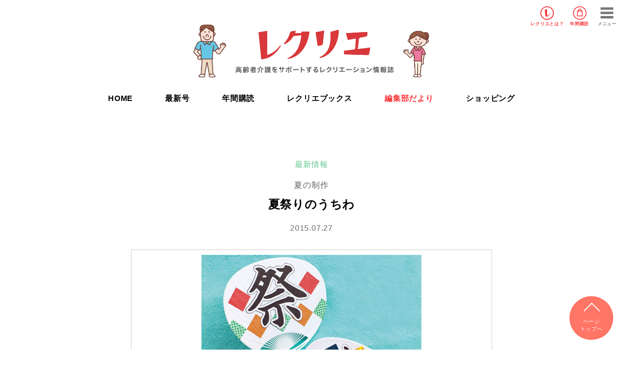

--- FILE ---
content_type: text/html; charset=UTF-8
request_url: https://recrea.jp/recreation/3068/
body_size: 8989
content:
<!DOCTYPE html>
<html lang="ja">
<head>
	<meta charset="UTF-8">
	<meta http-equiv="X-UA-Compatible" content="IE=edge">
	<meta name="viewport" content="width=device-width, initial-scale=1">


	<meta name="description" content="夏祭りのうちわ高齢者介護施設で行われるレクリエーション活動（制作・運動・音楽・料理・園芸など）のアイデアをビジュアルでわかりやすく紹介。">
	<meta name="keywords" content="">
	<meta name="author" content="世界文化社">

	<meta property="og:title" content="夏祭りのうちわ">
	<meta property="og:type" content="article">
	<meta property="og:url" content="https://recrea.jp/recreation/3068/">
	<meta property="og:image" content="https://devrecrea.s3.amazonaws.com/wp-content/images/ogimg.jpg">

	<meta property="twitter:card" content="summary_large_image">
	<meta property="twitter:title" content="夏祭りのうちわ">
	<meta property="twitter:description" content="夏祭りのうちわ高齢者介護施設で行われるレクリエーション活動（制作・運動・音楽・料理・園芸など）のアイデアをビジュアルでわかりやすく紹介。">
	<meta property="twitter:image" content="https://devrecrea.s3.amazonaws.com/wp-content/images/ogimg.jpg">

	<meta property="og:site_name" content="高齢者介護をサポートするレクリエーション情報誌『レクリエ』　高齢者介護施設で行われるレクリエーション活動（制作・運動・音楽・料理・園芸など）のアイデアをビジュアルでわかりやすく紹介。">
	<meta property="og:description" content="夏祭りのうちわ高齢者介護施設で行われるレクリエーション活動（制作・運動・音楽・料理・園芸など）のアイデアをビジュアルでわかりやすく紹介。">
	<meta property="fb:app_id" content="">
	
		<title>夏祭りのうちわ | 高齢者介護をサポートするレクリエーション情報誌『レクリエ』</title>
<meta name='robots' content='max-image-preview:large' />
	<style>img:is([sizes="auto" i], [sizes^="auto," i]) { contain-intrinsic-size: 3000px 1500px }</style>
	<link rel='dns-prefetch' href='//recrea.jp' />
<link rel="alternate" type="application/rss+xml" title="高齢者介護をサポートするレクリエーション情報誌『レクリエ』 &raquo; フィード" href="https://recrea.jp/feed/" />
<link rel="alternate" type="application/rss+xml" title="高齢者介護をサポートするレクリエーション情報誌『レクリエ』 &raquo; コメントフィード" href="https://recrea.jp/comments/feed/" />
<link rel="alternate" type="application/rss+xml" title="高齢者介護をサポートするレクリエーション情報誌『レクリエ』 &raquo; 夏祭りのうちわ のコメントのフィード" href="https://recrea.jp/recreation/3068/feed/" />
<link rel='stylesheet' id='sdm-styles-css' href='https://recrea.jp/_cms_dir/wp-content/plugins/simple-download-monitor/css/sdm_wp_styles.css?ver=6.8.3' type='text/css' media='all' />
<link rel='stylesheet' id='wp-block-library-css' href='https://recrea.jp/_cms_dir/wp-includes/css/dist/block-library/style.min.css?ver=6.8.3' type='text/css' media='all' />
<style id='classic-theme-styles-inline-css' type='text/css'>
/*! This file is auto-generated */
.wp-block-button__link{color:#fff;background-color:#32373c;border-radius:9999px;box-shadow:none;text-decoration:none;padding:calc(.667em + 2px) calc(1.333em + 2px);font-size:1.125em}.wp-block-file__button{background:#32373c;color:#fff;text-decoration:none}
</style>
<style id='global-styles-inline-css' type='text/css'>
:root{--wp--preset--aspect-ratio--square: 1;--wp--preset--aspect-ratio--4-3: 4/3;--wp--preset--aspect-ratio--3-4: 3/4;--wp--preset--aspect-ratio--3-2: 3/2;--wp--preset--aspect-ratio--2-3: 2/3;--wp--preset--aspect-ratio--16-9: 16/9;--wp--preset--aspect-ratio--9-16: 9/16;--wp--preset--color--black: #000000;--wp--preset--color--cyan-bluish-gray: #abb8c3;--wp--preset--color--white: #ffffff;--wp--preset--color--pale-pink: #f78da7;--wp--preset--color--vivid-red: #cf2e2e;--wp--preset--color--luminous-vivid-orange: #ff6900;--wp--preset--color--luminous-vivid-amber: #fcb900;--wp--preset--color--light-green-cyan: #7bdcb5;--wp--preset--color--vivid-green-cyan: #00d084;--wp--preset--color--pale-cyan-blue: #8ed1fc;--wp--preset--color--vivid-cyan-blue: #0693e3;--wp--preset--color--vivid-purple: #9b51e0;--wp--preset--gradient--vivid-cyan-blue-to-vivid-purple: linear-gradient(135deg,rgba(6,147,227,1) 0%,rgb(155,81,224) 100%);--wp--preset--gradient--light-green-cyan-to-vivid-green-cyan: linear-gradient(135deg,rgb(122,220,180) 0%,rgb(0,208,130) 100%);--wp--preset--gradient--luminous-vivid-amber-to-luminous-vivid-orange: linear-gradient(135deg,rgba(252,185,0,1) 0%,rgba(255,105,0,1) 100%);--wp--preset--gradient--luminous-vivid-orange-to-vivid-red: linear-gradient(135deg,rgba(255,105,0,1) 0%,rgb(207,46,46) 100%);--wp--preset--gradient--very-light-gray-to-cyan-bluish-gray: linear-gradient(135deg,rgb(238,238,238) 0%,rgb(169,184,195) 100%);--wp--preset--gradient--cool-to-warm-spectrum: linear-gradient(135deg,rgb(74,234,220) 0%,rgb(151,120,209) 20%,rgb(207,42,186) 40%,rgb(238,44,130) 60%,rgb(251,105,98) 80%,rgb(254,248,76) 100%);--wp--preset--gradient--blush-light-purple: linear-gradient(135deg,rgb(255,206,236) 0%,rgb(152,150,240) 100%);--wp--preset--gradient--blush-bordeaux: linear-gradient(135deg,rgb(254,205,165) 0%,rgb(254,45,45) 50%,rgb(107,0,62) 100%);--wp--preset--gradient--luminous-dusk: linear-gradient(135deg,rgb(255,203,112) 0%,rgb(199,81,192) 50%,rgb(65,88,208) 100%);--wp--preset--gradient--pale-ocean: linear-gradient(135deg,rgb(255,245,203) 0%,rgb(182,227,212) 50%,rgb(51,167,181) 100%);--wp--preset--gradient--electric-grass: linear-gradient(135deg,rgb(202,248,128) 0%,rgb(113,206,126) 100%);--wp--preset--gradient--midnight: linear-gradient(135deg,rgb(2,3,129) 0%,rgb(40,116,252) 100%);--wp--preset--font-size--small: 13px;--wp--preset--font-size--medium: 20px;--wp--preset--font-size--large: 36px;--wp--preset--font-size--x-large: 42px;--wp--preset--spacing--20: 0.44rem;--wp--preset--spacing--30: 0.67rem;--wp--preset--spacing--40: 1rem;--wp--preset--spacing--50: 1.5rem;--wp--preset--spacing--60: 2.25rem;--wp--preset--spacing--70: 3.38rem;--wp--preset--spacing--80: 5.06rem;--wp--preset--shadow--natural: 6px 6px 9px rgba(0, 0, 0, 0.2);--wp--preset--shadow--deep: 12px 12px 50px rgba(0, 0, 0, 0.4);--wp--preset--shadow--sharp: 6px 6px 0px rgba(0, 0, 0, 0.2);--wp--preset--shadow--outlined: 6px 6px 0px -3px rgba(255, 255, 255, 1), 6px 6px rgba(0, 0, 0, 1);--wp--preset--shadow--crisp: 6px 6px 0px rgba(0, 0, 0, 1);}:where(.is-layout-flex){gap: 0.5em;}:where(.is-layout-grid){gap: 0.5em;}body .is-layout-flex{display: flex;}.is-layout-flex{flex-wrap: wrap;align-items: center;}.is-layout-flex > :is(*, div){margin: 0;}body .is-layout-grid{display: grid;}.is-layout-grid > :is(*, div){margin: 0;}:where(.wp-block-columns.is-layout-flex){gap: 2em;}:where(.wp-block-columns.is-layout-grid){gap: 2em;}:where(.wp-block-post-template.is-layout-flex){gap: 1.25em;}:where(.wp-block-post-template.is-layout-grid){gap: 1.25em;}.has-black-color{color: var(--wp--preset--color--black) !important;}.has-cyan-bluish-gray-color{color: var(--wp--preset--color--cyan-bluish-gray) !important;}.has-white-color{color: var(--wp--preset--color--white) !important;}.has-pale-pink-color{color: var(--wp--preset--color--pale-pink) !important;}.has-vivid-red-color{color: var(--wp--preset--color--vivid-red) !important;}.has-luminous-vivid-orange-color{color: var(--wp--preset--color--luminous-vivid-orange) !important;}.has-luminous-vivid-amber-color{color: var(--wp--preset--color--luminous-vivid-amber) !important;}.has-light-green-cyan-color{color: var(--wp--preset--color--light-green-cyan) !important;}.has-vivid-green-cyan-color{color: var(--wp--preset--color--vivid-green-cyan) !important;}.has-pale-cyan-blue-color{color: var(--wp--preset--color--pale-cyan-blue) !important;}.has-vivid-cyan-blue-color{color: var(--wp--preset--color--vivid-cyan-blue) !important;}.has-vivid-purple-color{color: var(--wp--preset--color--vivid-purple) !important;}.has-black-background-color{background-color: var(--wp--preset--color--black) !important;}.has-cyan-bluish-gray-background-color{background-color: var(--wp--preset--color--cyan-bluish-gray) !important;}.has-white-background-color{background-color: var(--wp--preset--color--white) !important;}.has-pale-pink-background-color{background-color: var(--wp--preset--color--pale-pink) !important;}.has-vivid-red-background-color{background-color: var(--wp--preset--color--vivid-red) !important;}.has-luminous-vivid-orange-background-color{background-color: var(--wp--preset--color--luminous-vivid-orange) !important;}.has-luminous-vivid-amber-background-color{background-color: var(--wp--preset--color--luminous-vivid-amber) !important;}.has-light-green-cyan-background-color{background-color: var(--wp--preset--color--light-green-cyan) !important;}.has-vivid-green-cyan-background-color{background-color: var(--wp--preset--color--vivid-green-cyan) !important;}.has-pale-cyan-blue-background-color{background-color: var(--wp--preset--color--pale-cyan-blue) !important;}.has-vivid-cyan-blue-background-color{background-color: var(--wp--preset--color--vivid-cyan-blue) !important;}.has-vivid-purple-background-color{background-color: var(--wp--preset--color--vivid-purple) !important;}.has-black-border-color{border-color: var(--wp--preset--color--black) !important;}.has-cyan-bluish-gray-border-color{border-color: var(--wp--preset--color--cyan-bluish-gray) !important;}.has-white-border-color{border-color: var(--wp--preset--color--white) !important;}.has-pale-pink-border-color{border-color: var(--wp--preset--color--pale-pink) !important;}.has-vivid-red-border-color{border-color: var(--wp--preset--color--vivid-red) !important;}.has-luminous-vivid-orange-border-color{border-color: var(--wp--preset--color--luminous-vivid-orange) !important;}.has-luminous-vivid-amber-border-color{border-color: var(--wp--preset--color--luminous-vivid-amber) !important;}.has-light-green-cyan-border-color{border-color: var(--wp--preset--color--light-green-cyan) !important;}.has-vivid-green-cyan-border-color{border-color: var(--wp--preset--color--vivid-green-cyan) !important;}.has-pale-cyan-blue-border-color{border-color: var(--wp--preset--color--pale-cyan-blue) !important;}.has-vivid-cyan-blue-border-color{border-color: var(--wp--preset--color--vivid-cyan-blue) !important;}.has-vivid-purple-border-color{border-color: var(--wp--preset--color--vivid-purple) !important;}.has-vivid-cyan-blue-to-vivid-purple-gradient-background{background: var(--wp--preset--gradient--vivid-cyan-blue-to-vivid-purple) !important;}.has-light-green-cyan-to-vivid-green-cyan-gradient-background{background: var(--wp--preset--gradient--light-green-cyan-to-vivid-green-cyan) !important;}.has-luminous-vivid-amber-to-luminous-vivid-orange-gradient-background{background: var(--wp--preset--gradient--luminous-vivid-amber-to-luminous-vivid-orange) !important;}.has-luminous-vivid-orange-to-vivid-red-gradient-background{background: var(--wp--preset--gradient--luminous-vivid-orange-to-vivid-red) !important;}.has-very-light-gray-to-cyan-bluish-gray-gradient-background{background: var(--wp--preset--gradient--very-light-gray-to-cyan-bluish-gray) !important;}.has-cool-to-warm-spectrum-gradient-background{background: var(--wp--preset--gradient--cool-to-warm-spectrum) !important;}.has-blush-light-purple-gradient-background{background: var(--wp--preset--gradient--blush-light-purple) !important;}.has-blush-bordeaux-gradient-background{background: var(--wp--preset--gradient--blush-bordeaux) !important;}.has-luminous-dusk-gradient-background{background: var(--wp--preset--gradient--luminous-dusk) !important;}.has-pale-ocean-gradient-background{background: var(--wp--preset--gradient--pale-ocean) !important;}.has-electric-grass-gradient-background{background: var(--wp--preset--gradient--electric-grass) !important;}.has-midnight-gradient-background{background: var(--wp--preset--gradient--midnight) !important;}.has-small-font-size{font-size: var(--wp--preset--font-size--small) !important;}.has-medium-font-size{font-size: var(--wp--preset--font-size--medium) !important;}.has-large-font-size{font-size: var(--wp--preset--font-size--large) !important;}.has-x-large-font-size{font-size: var(--wp--preset--font-size--x-large) !important;}
:where(.wp-block-post-template.is-layout-flex){gap: 1.25em;}:where(.wp-block-post-template.is-layout-grid){gap: 1.25em;}
:where(.wp-block-columns.is-layout-flex){gap: 2em;}:where(.wp-block-columns.is-layout-grid){gap: 2em;}
:root :where(.wp-block-pullquote){font-size: 1.5em;line-height: 1.6;}
</style>
<link rel='stylesheet' id='swpm.common-css' href='https://recrea.jp/_cms_dir/wp-content/plugins/simple-membership/css/swpm.common.css?ver=4.6.8' type='text/css' media='all' />
<link rel='stylesheet' id='taxopress-frontend-css-css' href='https://recrea.jp/_cms_dir/wp-content/plugins/simple-tags/assets/frontend/css/frontend.css?ver=3.40.1' type='text/css' media='all' />
<script type="text/javascript" src="https://recrea.jp/_cms_dir/wp-includes/js/jquery/jquery.min.js?ver=3.7.1" id="jquery-core-js"></script>
<script type="text/javascript" src="https://recrea.jp/_cms_dir/wp-includes/js/jquery/jquery-migrate.min.js?ver=3.4.1" id="jquery-migrate-js"></script>
<script type="text/javascript" id="sdm-scripts-js-extra">
/* <![CDATA[ */
var sdm_ajax_script = {"ajaxurl":"https:\/\/recrea.jp\/_cms_dir\/wp-admin\/admin-ajax.php"};
/* ]]> */
</script>
<script type="text/javascript" src="https://recrea.jp/_cms_dir/wp-content/plugins/simple-download-monitor/js/sdm_wp_scripts.js?ver=6.8.3" id="sdm-scripts-js"></script>
<script type="text/javascript" src="https://recrea.jp/_cms_dir/wp-content/plugins/simple-tags/assets/frontend/js/frontend.js?ver=3.40.1" id="taxopress-frontend-js-js"></script>
<link rel="https://api.w.org/" href="https://recrea.jp/wp-json/" /><link rel="alternate" title="JSON" type="application/json" href="https://recrea.jp/wp-json/wp/v2/posts/3068" /><link rel="canonical" href="https://recrea.jp/recreation/3068/" />
<link rel='shortlink' href='https://recrea.jp/?p=3068' />
<link rel="alternate" title="oEmbed (JSON)" type="application/json+oembed" href="https://recrea.jp/wp-json/oembed/1.0/embed?url=https%3A%2F%2Frecrea.jp%2Frecreation%2F3068%2F" />
<link rel="alternate" title="oEmbed (XML)" type="text/xml+oembed" href="https://recrea.jp/wp-json/oembed/1.0/embed?url=https%3A%2F%2Frecrea.jp%2Frecreation%2F3068%2F&#038;format=xml" />
<style type="text/css">a.st_tag, a.internal_tag, .st_tag, .internal_tag { text-decoration: underline !important; }</style>
	<!-- Google Tag Manager -->
<script>(function(w,d,s,l,i){w[l]=w[l]||[];w[l].push({'gtm.start':
new Date().getTime(),event:'gtm.js'});var f=d.getElementsByTagName(s)[0],
j=d.createElement(s),dl=l!='dataLayer'?'&l='+l:'';j.async=true;j.src=
'https://www.googletagmanager.com/gtm.js?id='+i+dl;f.parentNode.insertBefore(j,f);
})(window,document,'script','dataLayer','GTM-MDH6GZV');</script>
<!-- End Google Tag Manager -->	
	<link rel="shortcut icon" href="https://recrea.jp/_cms_dir/wp-content/themes/recrie/favicon/favicon.ico">
	<link rel="apple-touch-icon-precomposed" href="/favicon-152.png">
	<link rel="stylesheet" href="https://recrea.jp/_cms_dir/wp-content/themes/recrie/style.css">
	<script src="https://ajax.googleapis.com/ajax/libs/jquery/3.2.1/jquery.min.js"></script>
	<script type="text/javascript" src="https://recrea.jp/_cms_dir/wp-content/themes/recrie/js/jquery.easing.1.3.js" charset="UTF-8"></script>
	<script type="text/javascript" src="https://recrea.jp/_cms_dir/wp-content/themes/recrie/js/slick.min.js" charset="UTF-8"></script>
	<script type="text/javascript" src="https://recrea.jp/_cms_dir/wp-content/themes/recrie/js/common.js" charset="UTF-8"></script>
	<script type="text/javascript" async="async" src="//widgets.outbrain.com/outbrain.js"></script>
	
		
		<link rel="pingback" href="https://recrea.jp/_cms_dir/xmlrpc.php">
	
	<link rel="stylesheet" type="text/css" href="https://recrea.jp/_cms_dir/wp-content/themes/recrie/css/reset.css" media="all" charset="UTF-8">
	<link rel="stylesheet" type="text/css" href="https://recrea.jp/_cms_dir/wp-content/themes/recrie/css/font.css" media="all" charset="UTF-8">
	<link rel="stylesheet" type="text/css" href="https://recrea.jp/_cms_dir/wp-content/themes/recrie/css/common.css?20260118-1444" media="all" charset="UTF-8">
	<link rel="stylesheet" type="text/css" href="https://recrea.jp/_cms_dir/wp-content/themes/recrie/css/slick.css" media="all" charset="UTF-8">
	<link rel="stylesheet" type="text/css" href="https://recrea.jp/_cms_dir/wp-content/themes/recrie/css/slick-theme.css" media="all" charset="UTF-8">
	<link rel="stylesheet" type="text/css" href="https://recrea.jp/_cms_dir/wp-content/themes/recrie/css/lbox.css" media="all" charset="UTF-8">
	<link rel="stylesheet" type="text/css" href="https://recrea.jp/_cms_dir/wp-content/themes/recrie/css/rec.css?20260118-1444" media="all" charset="UTF-8">

	</head>

	<body class="wp-singular post-template-default single single-post postid-3068 single-format-standard wp-theme-recrie">

		<div id="wrapper">
			<!-- Google Tag Manager (noscript) -->
<noscript><iframe src="https://www.googletagmanager.com/ns.html?id=GTM-MDH6GZV"
height="0" width="0" style="display:none;visibility:hidden"></iframe></noscript>
<!-- End Google Tag Manager (noscript) -->
		<header>
			<div id="gHeader">
				<h1 class="hdlogo"><a href="/"><img src="https://devrecrea.s3.amazonaws.com/wp-content/images/recrea_nav_logo.svg" alt="レクリエ"></a></h1>
				<ul class="flex">
					<li class="aboutBtn"><a href="/magazines/">レクリエ<br class="forSP">とは？</a></li>
					<li class="shopBtn"><a href="/recrea_subscription/">年間購読</a></li>
				</ul>
													<!--<a href="/membership-login/" class="login">ログイン</a>-->
								<div id="menuBtn"><span>メニュー</span></div>
			</div>

			<nav id="gNav">

				<div class="searchArea">
					<form role="search" method="get" class="search-form" action="https://recrea.jp/">
	<input type="search" class="search-field" placeholder="検索ワードを入力" value="" name="s" title="検索" />
	<input name="submit" type="submit" value="検索">
</form>
				</div>

				<ul>
					<li class="gbnav-top"><a href="/">HOME</a></li>
					<li class="gbnav-about"><span>レクリエについて</span>
						<ul class="subNav">
							<li><a href="/magazines/">レクリエとは？</a></li>
							<!--<li><a href="/membership-join">会員登録のご案内</a></li>-->
							<!--<li><a href="/about-line">LINE公式アカウントのご案内</a></li>-->
						</ul>
					</li>
					<li class="gbnav-items"><span>レクリエ本誌</span>
						<ul class="subNav">
							<li><a href="https://recrea.jp/magazines/16285">最新号</a></li>
							<li><a href="/about_recrea/">レクリエが人気の理由って？</a></li>
							<li><a href="/books/">レクリエブックス</a></li>
							<li><a href="/about_recreabooks/">レクリエブックスが選ばれる理由</a></li>
							<li><a href="/recrea_subscription/">年間購読</a></li>
							<li><a href="https://priprishop.ocnk.net/product-group/21" target="_blank">ショッピング</a></li>
						</ul>
					</li>
					<li class="gbnav-info"><span>編集部だより</span>
						<ul class="subNav">
							<li><a href="/info/" class="">すべて</a></li>
							<li><a href="/info/info_category/fresh/" class="">できたて便</a></li>
							<li><a href="/info/info_category/ideas/" class="">アイデア便</a></li>
						</ul>
					</li>
					<li class="gbnav-rec"><span>レク・素材を探す</span>
						<ul class="subNav">
							<li><a href="/recreation/">レク・素材一覧</a></li>
							<li><a href="/recreation/category/season/">季節の制作</a></li>
							<li><a href="/recreation/category/game/">ゲーム</a></li>
							<li><a href="/recreation/category/exercise/">体操</a></li>
							<li><a href="/recreation/category/brain-training/">脳トレ</a></li>
							<li><a href="/recreation/category/cooking/">料理</a></li>
							<li><a href="/calendar/">今日は何の日？</a></li>
							<li><a href="/recreation/category/coloring/">ぬり絵</a></li>
							<li><a href="/recreation/category/pattern_paper/">型紙</a></li>
						</ul>
					</li>
					<li class="gbnav-reading"><span>読み物を探す</span>
						<ul class="subNav">
							<li><a href="/reading/reading_category/care/">介助・ケア</a></li>
							<li><a href="/reading/reading_category/day_report/">デイ探訪</a></li>
							<li><a href="/cafe/">レクリエカフェ</a></li>
							<!--ジテック森川追加20220513-->
							<!--<li><a href="/blog/">公認ブログ</a></li>-->
						</ul>
					</li>
					<li class="gbnav-topics"><a href="/topics/">介護トピックス</a></li>
				</ul>
			</nav>
			<h1><a href="/">
				<img src="https://devrecrea.s3.amazonaws.com/wp-content/images/recrea_logo.svg" alt="レクリエ">
				<span><img src="https://devrecrea.s3.amazonaws.com/wp-content/images/rp_top1.png" alt="レクリエ"></span>
				<span><img src="https://devrecrea.s3.amazonaws.com/wp-content/images/rp_top2.png" alt="レクリエ"></span>
			</a></h1>

			<nav id="pcNav">
				<ul class="flex">
					<li class=""><a href="/">HOME</a></li>
					<li class=""><a href="https://recrea.jp/magazines/16285">最新号</a></li>
					<li class="1"><a href="/recrea_subscription/">年間購読</a></li>
					<li class="1"><a href="/books/">レクリエブックス</a></li>
					<li class="1"><a href="/info/">編集部だより</a></li>
					<li><a href="https://priprishop.ocnk.net/product-group/21" target="_blank">ショッピング</a></li>
				</ul>
			</nav>
		</header>


			<!-- main -->
			<main id="main">
								<article id="primary">
					<header>
						
						<span class="caticon %e6%9c%80%e6%96%b0%e6%83%85%e5%a0%b1">最新情報</span><p class="subtitle">夏の制作</p><h3>夏祭りのうちわ</h3><time>2015.07.27</time>
					</header>
					<div class="attachment">
						<img src="https://recrea.jp/_cms_dir/wp-content/uploads/2015/07/20150727.jpg" alt="夏祭りのうちわ">
					</div>

					<section class="entryText">

						<div class="contents">
							「祭」の文字を生かして粋なうちわを作ってみませんか？四角に切った千代紙や和紙をあしらうだけで簡単にできます。
						</div>
						<div class="credit">
							制作／前田ビバリー　写真／西山航（本社写真部）						</div>

												<div class="purpose">
							<p><span><img src="https://devrecrea.s3.amazonaws.com/wp-content/images/rp5.png"></span>ねらい</p>
							<ul>
								<li>折る、切る、貼るなどの作業で手指の機能維持・向上を図る。</li>
<li>紙を選んだり配色を考えたりすることで、脳の活性化を促す。</li>
<li>季節行事に使うものを作ることで今を意識し、参加意欲を高める。</li>
							</ul>
						</div>
						
						
						<div class="tagArea">
							<h5><span class="icon-key-b"></span>関連キーワード</h5>
														<a href="https://recrea.jp/recreation/tag/%e5%a4%8f/" rel="tag">夏</a><a href="https://recrea.jp/recreation/tag/7%e6%9c%88/" rel="tag">7月</a><a href="https://recrea.jp/recreation/tag/8%e6%9c%88/" rel="tag">8月</a><a href="https://recrea.jp/recreation/tag/%e8%84%b3%e3%83%88%e3%83%ac/" rel="tag">脳トレ</a>						</div>

						<div class="snsArea">
							<div class="addthis_inline_share_toolbox"></div>
						</div>

												<div class="press bgyellow">
							<h4>この記事が掲載されている号<span><img src="https://devrecrea.s3.amazonaws.com/wp-content/images/rp1.png"></span></h4>
							
							<div class="flex flexSb">
								<div class="thumb"><img src="" alt="【PC】レクタングル_左" width="100%"></div>
								<div class="bookinfo">
									<p class="title">【PC】レクタングル_左</p>
																		<p class="bookpage">14-15ページに掲載</p>
																											<h5>おもなレク</h5>
									<ul>
																			</ul>
																	</div>
							</div>
							<div class="purchase">
							<a href="https://recrea.jp/?p=341" class="mag_about">詳細はこちら</a>
							
																																																				</div>
						</div>
						

					</section>

				</article>
				
				<nav class="navigation post-navigation" role="navigation">
										<div class="nav-links">
						<div class="nav-previous">
							<a href="https://recrea.jp/recreation/791/" rel="prev">&lt; 戻る</a>						</div>
						<div class="nav-next">
							<a href="https://recrea.jp/recreation/4316/" rel="next">次へ &gt;</a>						</div>
					</div>
									</nav>

				<div class="adArea">
					<div class="flex flexCenter">
						<div class="banner">
							<script async src="//pagead2.googlesyndication.com/pagead/js/adsbygoogle.js"></script>
							<!-- 新レクリエ_記事下左 -->
							<ins class="adsbygoogle"
								 style="display:block"
								 data-ad-client="ca-pub-8330123683642900"
								 data-ad-slot="6982755028"
								 data-ad-format="rectangle"
								 data-full-width-responsive="true"></ins>
							<script>
							(adsbygoogle = window.adsbygoogle || []).push({});
							</script>
						</div>

						<div class="banner">
							<script async src="//pagead2.googlesyndication.com/pagead/js/adsbygoogle.js"></script>
							<!-- 新レクリエ_記事下右 -->
							<ins class="adsbygoogle"
								 style="display:block"
								 data-ad-client="ca-pub-8330123683642900"
								 data-ad-slot="2858735234"
								 data-ad-format="rectangle"
								 data-full-width-responsive="true"></ins>
							<script>
							(adsbygoogle = window.adsbygoogle || []).push({});
							</script>
						</div>
					</div>
				</div>

								<section class="relationContents">
					<div class="inner">
						<h4>関連記事</h4>
						<div class="postArea flex colm4"><article class="post %e6%9c%80%e6%96%b0%e6%83%85%e5%a0%b1"><a href="https://recrea.jp/recreation/16216/">
<div class="thumb infoThumb" style="background-image:url(https://recrea.jp/_cms_dir/wp-content/uploads/2025/09/20251001_01.jpg);"></div>
<h3>役立つ高齢者ケアの基礎知識が満載「レクリエ2025-2026特別号」発売中！</h3></a>
<div class="tagArea"><a href="https://recrea.jp/recreation/tag/%e9%ab%98%e9%bd%a2%e8%80%85%e3%82%b1%e3%82%a2/" rel="tag">高齢者ケア</a><a href="https://recrea.jp/recreation/tag/%e4%bb%8b%e8%ad%b7%e8%81%b7/" rel="tag">介護職</a><a href="https://recrea.jp/recreation/tag/%e7%8f%be%e5%a0%b4/" rel="tag">現場</a><a href="https://recrea.jp/recreation/tag/%e7%89%b9%e5%88%a5%e5%8f%b7/" rel="tag">特別号</a></div>
</article>
<article class="post %e6%9c%80%e6%96%b0%e6%83%85%e5%a0%b1"><a href="https://recrea.jp/recreation/15607/">
<div class="thumb infoThumb" style="background-image:url(https://recrea.jp/_cms_dir/wp-content/uploads/2024/11/20241125_01.jpg);"></div>
<h3>干支の飾り「はりこのへび」</h3></a>
<div class="tagArea"><a href="https://recrea.jp/recreation/tag/%e6%a9%9f%e8%83%bd%e5%90%91%e4%b8%8a/" rel="tag">機能向上</a><a href="https://recrea.jp/recreation/tag/aki/" rel="tag">秋</a><a href="https://recrea.jp/recreation/tag/fuyu/" rel="tag">冬</a><a href="https://recrea.jp/recreation/tag/11%e6%9c%88/" rel="tag">11月</a><a href="https://recrea.jp/recreation/tag/12%e6%9c%88/" rel="tag">12月</a></div>
</article>
<article class="post %e6%9c%80%e6%96%b0%e6%83%85%e5%a0%b1"><a href="https://recrea.jp/recreation/15599/">
<div class="thumb infoThumb" style="background-image:url(https://recrea.jp/_cms_dir/wp-content/uploads/2024/11/20241118_01-1.jpg);"></div>
<h3>自然な交流が生まれる「行事で仲間作り」</h3></a>
<div class="tagArea"><a href="https://recrea.jp/recreation/tag/%e5%88%a9%e7%94%a8%e8%80%85/" rel="tag">利用者</a><a href="https://recrea.jp/recreation/tag/%e6%a9%9f%e8%83%bd%e5%90%91%e4%b8%8a/" rel="tag">機能向上</a><a href="https://recrea.jp/recreation/tag/%e7%8f%be%e5%a0%b4/" rel="tag">現場</a></div>
</article>
<article class="post %e6%9c%80%e6%96%b0%e6%83%85%e5%a0%b1"><a href="https://recrea.jp/recreation/15593/">
<div class="thumb infoThumb" style="background-image:url(https://recrea.jp/_cms_dir/wp-content/uploads/2024/11/20241111_01.jpg);"></div>
<h3>みんなで作る壁面「きらめくクリスマス」</h3></a>
<div class="tagArea"><a href="https://recrea.jp/recreation/tag/%e6%a9%9f%e8%83%bd%e5%90%91%e4%b8%8a/" rel="tag">機能向上</a><a href="https://recrea.jp/recreation/tag/fuyu/" rel="tag">冬</a><a href="https://recrea.jp/recreation/tag/12%e6%9c%88/" rel="tag">12月</a></div>
</article>
</div>					</div>

					<div class="innereveryone">
						<h4>みんなが読んでいる記事</h4>
						<div class="osusume forPC">
							<div class="OUTBRAIN" data-src="DROP_PERMALINK_HERE" data-widget-id="AR_2"></div>
						</div>
						<div class="osusume forSP">
							<div class="OUTBRAIN" data-src="DROP_PERMALINK_HERE" data-widget-id="MB_2"></div>
						</div>
					</div>

				</section>
				
				
			<section class="latestMag">
				<div class="inner">
					<h3>最新号<span><img src="https://devrecrea.s3.amazonaws.com/wp-content/images/rp3.png" alt=""></span></h3>
				<div class="thumb"><img src="https://recrea.jp/_cms_dir/wp-content/uploads/2025/12/202601_cover.jpg" alt="レクリエ 2026　1・2月号"></div>
<div class="bookinfo">
<p class="title">レクリエ 2026　1・2月号</p>
<p class="price">定価:2,140円（本体1,945円＋税10%）</p>
</div>
<div class="purchase">
<a href="https://recrea.jp/magazines/16285" class="more">内容を詳しく見る</a>
<a href="/recrea_subscription/" class="more">年間購読する</a>
<a href="https://www.amazon.co.jp/exec/obidos/ASIN/4418251480/recreajp-22" class="amazon" target="_blank"><span><img src="https://devrecrea.s3.amazonaws.com/wp-content/images/assocbtn_gray_amazon2.png" alt="Amazonで買う"></span></a>
<a href="https://books.rakuten.co.jp/rb/18413300/" class="rakuten" target="_blank"><span><img src="https://devrecrea.s3.amazonaws.com/wp-content/images/logo_rakutenbooks.png" alt="Rakutenブックス"></span>で買う</a>
</div>				</div>
			</section>
				
			<section id="rec">
				<div class="inner">
					<div class="cloudHead">
						<span class="cloud"><img src="https://devrecrea.s3.amazonaws.com/wp-content/images/bg_cloud1_b.png" alt=""></span>
						<h2>レク・素材を探す</h2>
					</div>
					<ul class="flex">
						<li><a href="/recreation/category/season/">
							<div class="thumb" style="background-image:url(https://devrecrea.s3.amazonaws.com/wp-content/images/thumb_rec_seasonmake.jpg)"></div>
							<p>季節の制作</p>
						</a></li>
						<li><a href="/recreation/category/game/">
							<div class="thumb" style="background-image:url(https://devrecrea.s3.amazonaws.com/wp-content/images/thumb_rec_game.jpg)"></div>
							<p>ゲーム</p>
						</a></li>
						<li><a href="/recreation/category/exercise/">
							<div class="thumb" style="background-image:url(https://devrecrea.s3.amazonaws.com/wp-content/images/thumb_rec_exercise.jpg)"></div>
							<p>体操</p>
						</a></li>
						<li><a href="/recreation/category/brain-training/">
							<div class="thumb" style="background-image:url(https://devrecrea.s3.amazonaws.com/wp-content/images/thumb_rec_brain-training.jpg)"></div>
							<p>脳トレ</p>
						</a></li>
						<li><a href="/recreation/category/cooking/">
							<div class="thumb" style="background-image:url(https://devrecrea.s3.amazonaws.com/wp-content/images/thumb_rec_cooking.jpg)"></div>
							<p>料理</p>
						</a></li>
						<li><a href="/calendar/">
							<div class="thumb" style="background-image:url(https://devrecrea.s3.amazonaws.com/wp-content/images/thumb_rec_calendar.jpg)"></div>
							<p>今日は何の日？</p>
						</a></li>
						<li><a href="/recreation/category/coloring/">
							<div class="thumb" style="background-image:url(https://devrecrea.s3.amazonaws.com/wp-content/images/thumb_rec_coloring.jpg)"></div>
							<p>ぬり絵</p>
						</a></li>
						<li><a href="/recreation/category/pattern_paper/">
							<div class="thumb" style="background-image:url(https://devrecrea.s3.amazonaws.com/wp-content/images/thumb_rec_pattern.jpg)"></div>
							<p>型紙</p>
						</a></li>
						<!--
						<li><a href="/recreation/category/movie/">
							<div class="thumb" style="background-image:url(https://devrecrea.s3.amazonaws.com/wp-content/images/thumb_rec_movie.jpg)"></div>
							<p>動画</p>
						</a></li>
						-->
					</ul>
					<a href="/recreation/" class="moreBtn">レク・素材一覧</a>
				</div>
			</section>
			<section id="reading">
				<div class="inner">
					<div class="cloudHead">
						<span class="cloud"><img src="https://devrecrea.s3.amazonaws.com/wp-content/images/bg_cloud1_b.png" alt=""></span>
						<h2>読み物を探す</h2>
					</div>
					<ul class="flex">
						<li><a href="/reading/reading_category/care/">
							<div class="thumb" style="background-image:url(https://devrecrea.s3.amazonaws.com/wp-content/images/thumb_reading_kaijo.jpg)"></div>
							<p>介助・ケア</p>
						</a></li>
						<li><a href="/reading/reading_category/day_report/">
							<div class="thumb" style="background-image:url(https://devrecrea.s3.amazonaws.com/wp-content/images/thumb_reading_day.jpg)"></div>
							<p>デイ探訪</p>
						</a></li>
						<li><a href="/cafe/">
							<div class="thumb" style="background-image:url(https://devrecrea.s3.amazonaws.com/wp-content/images/thumb_reading_cafe.jpg)"></div>
							<p>レクリエカフェ</p>
						</a></li>
						<!--ジテック森川追加20220513-->
						<!--
						<li><a href="/blog/">
							<div class="thumb" style="background-image:url(https://devrecrea.s3.amazonaws.com/wp-content/images/thumb_reading_blog.jpg)"></div>
							<p>公認ブログ</p>
						</a></li>
						-->
					</ul>
				</div>
			</section>
</main>

<div class="adArea">

	<div class="flex flexCenter">
		<div class="banner">
			<script async src="//pagead2.googlesyndication.com/pagead/js/adsbygoogle.js"></script>
			<!-- 新レクリエ_記事下レクタングル_左 -->
			<ins class="adsbygoogle"
				style="display:inline-block;width:300px;height:250px"
				data-ad-client="ca-pub-8330123683642900"
				data-ad-slot="2741413604"></ins>
			<script>
			(adsbygoogle = window.adsbygoogle || []).push({});
			</script>
		</div>

		<div class="banner">
			<script async src="//pagead2.googlesyndication.com/pagead/js/adsbygoogle.js"></script>
			<!-- 新レクリエ_記事下レクタングル_右 -->
			<ins class="adsbygoogle"
				style="display:inline-block;width:300px;height:250px"
					data-ad-client="ca-pub-8330123683642900"
					data-ad-slot="1303783823"></ins>
				<script>
				(adsbygoogle = window.adsbygoogle || []).push({});
			</script>
		</div>
	</div>

</div>

<section id="information" class="bgyellow">
	<div class="inner">
		<div class="cloudHead infoHead">
			<span><img src="https://devrecrea.s3.amazonaws.com/wp-content/images/rp5.png" alt=""></span>
			<span class="cloud"><img src="https://devrecrea.s3.amazonaws.com/wp-content/images/bg_cloud1_w.png" alt=""></span>
			<h2>編集部だより</h2>
		</div>

		<div class="postArea flex colm4"><article class="post "><a href="https://recrea.jp/info/15887">
<div class="thumb infoThumb" style="background-image:url(https://recrea.jp/_cms_dir/wp-content/uploads/2025/03/2025303_01.jpg);"></div>
<h3>バリアフリー2025でレクリエセミナーを開催します！</h3></a>
<div class="tagArea"><a href="https://recrea.jp/recreation/tag/seminar/" rel="tag">セミナー</a></div>
</article>
<article class="post "><a href="https://recrea.jp/info/15844">
<div class="thumb infoThumb" style="background-image:url(https://recrea.jp/_cms_dir/wp-content/uploads/2025/02/20250217_01-1.jpg);"></div>
<h3>レクリエフレンド大募集します！</h3></a>
<div class="tagArea"><a href="https://recrea.jp/recreation/tag/%e7%8f%be%e5%a0%b4/" rel="tag">現場</a><a href="https://recrea.jp/recreation/tag/%e3%82%a2%e3%82%af%e3%83%86%e3%82%a3%e3%83%93%e3%83%86%e3%82%a3/" rel="tag">アクティビティ</a><a href="https://recrea.jp/recreation/tag/%e3%82%b3%e3%83%9f%e3%83%a5%e3%83%8b%e3%82%b1%e3%83%bc%e3%82%b7%e3%83%a7%e3%83%b3/" rel="tag">コミュニケーション</a></div>
</article>
<article class="post "><a href="https://recrea.jp/info/13760">
<div class="thumb infoThumb" style="background-image:url(https://recrea.jp/_cms_dir/wp-content/uploads/2019/06/info.jpg);"></div>
<h3>バックナンバーのご案内</h3></a>
<div class="tagArea"></div>
</article>
<article class="post "><a href="https://recrea.jp/info/15541">
<div class="thumb infoThumb" style="background-image:url(https://recrea.jp/_cms_dir/wp-content/uploads/2023/08/20230817_01.jpg);"></div>
<h3>『レクリエ2023　9・10月』敬老の日特集「お祝いカード」ダウンロード再開のお知らせ</h3></a>
<div class="tagArea"></div>
</article>
</div>		<a href="/info/" class="moreBtn">もっと見る</a>
	</div>
	
		<div id="recSeminar" class="inner">
		<div class="cloudHead infoHead">
			<span><img src="https://devrecrea.s3.amazonaws.com/wp-content/images/rec_seminar.png" alt=""></span>
			<span class="cloud"><img src="https://devrecrea.s3.amazonaws.com/wp-content/images/bg_cloud1_w.png" alt=""></span>
			<h2>介護レク用品<br>・セミナー</h2>
		</div>

		<ul class="flex">
			<li><a href="https://priprishop.ocnk.net/product-group/21" target="blank"><div class="thumb" style="background-image:url(https://devrecrea.s3.amazonaws.com/wp-content/images/footerinfo_recgoods.jpg);"></div><p>現場で役立つ用品や<br>レクで使えるグッズを<br>揃えました</p></a></li>
			<li><a href="/recreation/tag/seminar/"><div class="thumb" style="background-image:url(https://devrecrea.s3.amazonaws.com/wp-content/images/footerinfo_seminar.jpg);"></div><p>介護職の方向けの<br>セミナー情報は<br>こちらから
</p></a></li>
		</ul>
	</div>
	
</section>

<div id="publicity" class="flex inner">
<!--
	<div id="ftMembership">
		<h2>レクリエ会員募集中！</h2>
		<ul class="flex flexAround">
			<li>型紙・ぬり絵が<br>ダウンロードできます<br><span>（バックナンバーのみ）</span></li>
			<li><img src="https://devrecrea.s3.amazonaws.com/wp-content/images/icon_touroku03.jpg"></li>
		</ul>
		<p>登録作業はたった<span>1分</span>だけ！</p>
		<a href="/membership-join/" class="moreBtn">無料会員になる</a>
	</div>
-->
	<div id="ftSubscription">
		<h2>年間購読のご案内</h2>
<!--		<p>毎日の話題に使える</p>-->
		<ul class="flex flexAround">
			<li><p><span>レクの悩みを<br>解決できる</span></p></li>
			<li><p><span>買い逃しが<br>なくなる</span></p></li>
			<li><p><span>送料当社負担</span></p></li>
		</ul>
		<a href="/recrea_subscription/" class="moreBtn">詳しくはこちら<div class="illust"><img src="https://devrecrea.s3.amazonaws.com/wp-content/images/rp11.png"></div></a>
	</div>
</div>


<footer>
<!--
	<section id="line" class="ftSection">
		<h2>レクリエの<span><img src="https://dev.recrea.jp/_cms_dir/wp-content/uploads/2019/06/line_img.png" alt="LINE公式アカウント"></span></h2>
		<div id="spImage">
			<p>「明日のレク、何にしよう？」に<br>こたえるレクネタが、<br>月2回<span>日曜19時</span>に届きます</p>
		</div>
		<a href="/about-line/">友だちになる</a>
	</section>
-->
	<div id="gFooter" class="bgyellow">
		<div id="recreaFt" class="ftSection">
			<p>レクリエをフォローする</p>
			<ul id="snslink">
				<!--<li><a href="https://twitter.com/recrea_jp" target="_blank"><span class="icon-cb-tw"></span></a></li>-->
				<li><a href="https://twitter.com/recrea_jp" target="_blank"><img src="https://recrea.jp/_cms_dir/wp-content/themes/recrie/images/x.png" width="2500" height="2500" alt=""/></a></li>
				<!-- <li><a href="/about-line/"><span class="icon-cb-line"></span></a></li> -->
				<li><a href="https://www.instagram.com/recrea.jp/" target="_blank"><img src="https://recrea.jp/_cms_dir/wp-content/themes/recrie/images/instagram.png" width="2500" height="2500" alt=""/></a></li>
				<li><a href="https://www.youtube.com/channel/UCsl4c_ROr3kAMsBFCWr4qgg" target="_blank"><span class="icon-cb-yt"></span></a></li>
				<li><a href="/feed/" target="_blank"><span class="icon-cb-rss"></span></a></li>
			</ul>

		  <p>『レクリエ』は訪問介護をサポートする情報誌<br>『<a href="https://helpal.jp" target="_blank">へるぱる</a>』の姉妹誌です。</p>
			<div class="searchArea">
				<form role="search" method="get" class="search-form" action="https://recrea.jp/">
	<input type="search" class="search-field" placeholder="検索ワードを入力" value="" name="s" title="検索" />
	<input name="submit" type="submit" value="検索">
</form>
			</div>

			<ul id="ftNav">
				<li><a href="/">HOME</a></li>
				<li><a href="https://recrea.jp/magazines/16285">最新号</a></li>
				<li><a href="/recrea_subscription/" class="">年間購読</a></li>
				<li><a href="/books/">レクリエブックス</a></li>
				<li><a href="https://priprishop.ocnk.net/product-group/21" target="_blank">ショッピング</a></li>
				<li><a href="/info/">編集部だより</a></li>
			</ul>

			<div id="sekaibunkashaFt" class="ftSection">
				<ul id="sekaibunkashaNav" style="margin-bottom:0px;">
					<li><a href="/company/">会社概要</a></li>
					<li><a href="https://www.sekaibunka.com/privacy/security.html" target="_blank">情報セキュリティ基本方針</a></li>
					<li><a href="https://www.sekaibunka.com/privacy/" target="_blank">個人情報保護方針</a></li>
				</ul>
				<ul id="sekaibunkashaNav">
					<li><a href="https://www.sekaibunka.com/privacy/cookie.html" target="_blank">ウェブサイトでの情報収集について</a></li>
					<li><a href="https://www.sekaibunka.com/contact/" target="_blank">お問い合わせ</a></li>
					<li><a href="https://www.sekaibunka.com/" target="_blank">世界文化グループ</a></li>
					<li><a href="/advertising/">広告掲載について</a></li>
				</ul>
				<small>&copy; Sekaibunka Wonder Group All Rights Reserved.</small>
			</div>
		</div>
	</div>
</footer>
<div class="scrlTop glbl">ページ<br>トップへ</div>
</div>
<!-- /wrapper -->

<script type="speculationrules">
{"prefetch":[{"source":"document","where":{"and":[{"href_matches":"\/*"},{"not":{"href_matches":["\/_cms_dir\/wp-*.php","\/_cms_dir\/wp-admin\/*","\/_cms_dir\/wp-content\/uploads\/*","\/_cms_dir\/wp-content\/*","\/_cms_dir\/wp-content\/plugins\/*","\/_cms_dir\/wp-content\/themes\/recrie\/*","\/*\\?(.+)"]}},{"not":{"selector_matches":"a[rel~=\"nofollow\"]"}},{"not":{"selector_matches":".no-prefetch, .no-prefetch a"}}]},"eagerness":"conservative"}]}
</script>

<script src="https://recrea.jp/_cms_dir/wp-content/themes/recrie/js/lbox.js"></script>
<script type="text/javascript" src="//s7.addthis.com/js/300/addthis_widget.js#pubid=ra-5bac3353048b5ebd"></script>

</body>

</html>

--- FILE ---
content_type: text/html; charset=utf-8
request_url: https://www.google.com/recaptcha/api2/aframe
body_size: 264
content:
<!DOCTYPE HTML><html><head><meta http-equiv="content-type" content="text/html; charset=UTF-8"></head><body><script nonce="4odlTFr04ilPMhw0W_pSiA">/** Anti-fraud and anti-abuse applications only. See google.com/recaptcha */ try{var clients={'sodar':'https://pagead2.googlesyndication.com/pagead/sodar?'};window.addEventListener("message",function(a){try{if(a.source===window.parent){var b=JSON.parse(a.data);var c=clients[b['id']];if(c){var d=document.createElement('img');d.src=c+b['params']+'&rc='+(localStorage.getItem("rc::a")?sessionStorage.getItem("rc::b"):"");window.document.body.appendChild(d);sessionStorage.setItem("rc::e",parseInt(sessionStorage.getItem("rc::e")||0)+1);localStorage.setItem("rc::h",'1768747451268');}}}catch(b){}});window.parent.postMessage("_grecaptcha_ready", "*");}catch(b){}</script></body></html>

--- FILE ---
content_type: text/css; charset=UTF-8
request_url: https://recrea.jp/_cms_dir/wp-content/themes/recrie/css/font.css
body_size: 267
content:
@font-face {
  font-family: 'ico';
  src:
    url('fonts/ico.ttf?sqnzp5') format('truetype'),
    url('fonts/ico.woff?sqnzp5') format('woff'),
    url('fonts/ico.svg?sqnzp5#ico') format('svg');
  font-weight: normal;
  font-style: normal;
}

[class^="icon-"], [class*=" icon-"] {
  /* use !important to prevent issues with browser extensions that change fonts */
  font-family: 'ico' !important;
  speak: none;
  font-style: normal;
  font-weight: normal;
  font-variant: normal;
  text-transform: none;
  line-height: 1;

  /* Better Font Rendering =========== */
  -webkit-font-smoothing: antialiased;
  -moz-osx-font-smoothing: grayscale;
}

.icon-close:before {
  content: "\e900";
}
.icon-arrow-prev:before {
  content: "\e901";
}
.icon-arrow-next:before {
  content: "\e902";
}
.icon-arrow-top:before {
  content: "\e903";
}
.icon-arrow-bottom:before {
  content: "\e904";
}
.icon-c-close:before {
  content: "\e905";
}
.icon-c-prev:before {
  content: "\e906";
}
.icon-c-next:before {
  content: "\e907";
}
.icon-c-top:before {
  content: "\e908";
}
.icon-c-bottom:before {
  content: "\e909";
}
.icon-cb-play-prev:before {
  content: "\e90a";
}
.icon-cb-play:before {
  content: "\e90b";
}
.icon-cb-play-top:before {
  content: "\e90c";
}
.icon-cb-play-bottom:before {
  content: "\e90d";
}
.icon-play:before {
  content: "\e90e";
}
.icon-arrow-prev2:before {
  content: "\e90f";
}
.icon-arrow:before {
  content: "\e910";
}
.icon-dot:before {
  content: "\e911";
}
.icon-menu:before {
  content: "\e912";
}
.icon-tel:before {
  content: "\e913";
}
.icon-mail:before {
  content: "\e914";
}
.icon-print:before {
  content: "\e915";
}
.icon-search:before {
  content: "\e916";
}
.icon-search2:before {
  content: "\e917";
}
.icon-add-line:before {
  content: "\e918";
}
.icon-add:before {
  content: "\e919";
}
.icon-voice2:before {
  content: "\e91a";
}
.icon-like-line:before {
  content: "\e91b";
}
.icon-like:before {
  content: "\e91c";
}
.icon-w-pin:before {
  content: "\e91d";
}
.icon-b-pin:before {
  content: "\e91e";
}
.icon-key:before {
  content: "\e91f";
}
.icon-key-b:before {
  content: "\e920";
}
.icon-book:before {
  content: "\e921";
}
.icon-doc:before {
  content: "\e922";
}
.icon-event:before {
  content: "\e923";
}
.icon-catalog:before {
  content: "\e924";
}
.icon-icon-file:before {
  content: "\e925";
}
.icon-icon-052:before {
  content: "\e926";
}
.icon-cat:before {
  content: "\e927";
}
.icon-voice:before {
  content: "\e928";
}
.icon-shop:before {
  content: "\e929";
}
.icon-time:before {
  content: "\e92a";
}
.icon-c-tel:before {
  content: "\e92b";
}
.icon-c-mail:before {
  content: "\e92c";
}
.icon-c-print:before {
  content: "\e92d";
}
.icon-c-search:before {
  content: "\e92e";
}
.icon-c-voice2:before {
  content: "\e92f";
}
.icon-c-like:before {
  content: "\e930";
}
.icon-c-exc:before {
  content: "\e931";
}
.icon-c-q:before {
  content: "\e932";
}
.icon-c-yen:before {
  content: "\e933";
}
.icon-construction:before {
  content: "\e934";
}
.icon-c-book:before {
  content: "\e935";
}
.icon-c-file:before {
  content: "\e936";
}
.icon-c-clip:before {
  content: "\e937";
}
.icon-c-wifi:before {
  content: "\e938";
}
.icon-c-key:before {
  content: "\e939";
}
.icon-c-cal:before {
  content: "\e93a";
}
.icon-c-check:before {
  content: "\e93b";
}
.icon-c-cat:before {
  content: "\e93c";
}
.icon-c-voice:before {
  content: "\e93d";
}
.icon-c-shop:before {
  content: "\e93e";
}
.icon-cb-tel:before {
  content: "\e93f";
}
.icon-cb-mail:before {
  content: "\e940";
}
.icon-cb-print:before {
  content: "\e941";
}
.icon-cb-search:before {
  content: "\e942";
}
.icon-cb-voice2:before {
  content: "\e943";
}
.icon-cb-like:before {
  content: "\e944";
}
.icon-cb-exc:before {
  content: "\e945";
}
.icon-cb-q:before {
  content: "\e946";
}
.icon-cb-yen:before {
  content: "\e947";
}
.icon-cb-construction:before {
  content: "\e948";
}
.icon-cb-book:before {
  content: "\e949";
}
.icon-cb-doc:before {
  content: "\e94a";
}
.icon-cb-clip:before {
  content: "\e94b";
}
.icon-cb-wifi:before {
  content: "\e94c";
}
.icon-cb-key:before {
  content: "\e94d";
}
.icon-cb-cal:before {
  content: "\e94e";
}
.icon-cb-check:before {
  content: "\e94f";
}
.icon-cb-cat:before {
  content: "\e950";
}
.icon-cb-voice:before {
  content: "\e951";
}
.icon-cb-shop:before {
  content: "\e952";
}
.icon-tw:before {
  content: "\e953";
}
.icon-fb:before {
  content: "\e954";
}
.icon-instagram:before {
  content: "\e955";
}
.icon-line-logo:before {
  content: "\e956";
}
.icon-gl:before {
  content: "\e957";
}
.icon-w-youtube:before {
  content: "\e958";
}
.icon-pin:before {
  content: "\e959";
}
.icon-cb-tw:before {
  content: "\e95a";
}
.icon-cb-fb:before {
  content: "\e95b";
}
.icon-cb-instagram:before {
  content: "\e95c";
}
.icon-cb-line:before {
  content: "\e95d";
}
.icon-cb-gl:before {
  content: "\e95e";
}
.icon-cb-yt:before {
  content: "\e95f";
}
.icon-cb-pin:before {
  content: "\e960";
}
.icon-c-account:before {
  content: "\e961";
}
.icon-cb-account:before {
  content: "\e962";
}
.icon-cb-rss:before {
  content: "\e963";
}
.icon-nav_about_logo_b:before {
  content: "\e964";
}
.icon-nav_about_logo:before {
  content: "\e965";
}


--- FILE ---
content_type: image/svg+xml
request_url: https://devrecrea.s3.amazonaws.com/wp-content/images/tag_icon.svg
body_size: 420
content:
<svg xmlns="http://www.w3.org/2000/svg" width="35.8188" height="35.8188" viewBox="0 0 35.8188 35.8188"><defs><style>.cls-1{fill:#ff7566;}</style></defs><title>tag_icon</title><g id="レイヤー_2" data-name="レイヤー 2"><g id="today_colum"><path class="cls-1" d="M17.9094,0A17.9094,17.9094,0,1,0,35.8188,17.9094,17.91,17.91,0,0,0,17.9094,0Zm7.2215,28.4758-7.2215-5.1542-7.2215,5.1542V7.3433h14.443Z"/></g></g></svg>